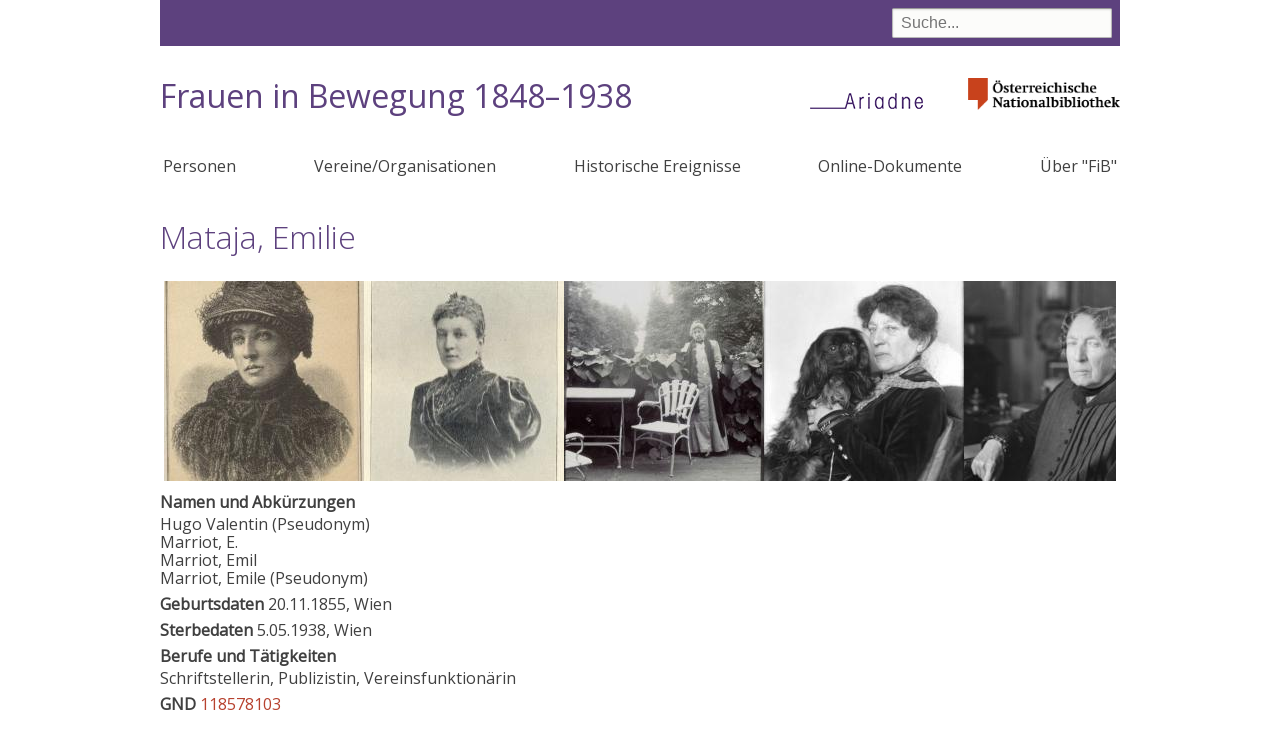

--- FILE ---
content_type: text/html; charset=UTF-8
request_url: https://fraueninbewegung.onb.ac.at/index.php/node/895
body_size: 68880
content:
<!DOCTYPE html>
<html lang="de" dir="ltr" prefix="content: http://purl.org/rss/1.0/modules/content/  dc: http://purl.org/dc/terms/  foaf: http://xmlns.com/foaf/0.1/  og: http://ogp.me/ns#  rdfs: http://www.w3.org/2000/01/rdf-schema#  schema: http://schema.org/  sioc: http://rdfs.org/sioc/ns#  sioct: http://rdfs.org/sioc/types#  skos: http://www.w3.org/2004/02/skos/core#  xsd: http://www.w3.org/2001/XMLSchema# ">
  <head>
    <meta charset="utf-8" />
<meta name="Generator" content="Drupal 9 (https://www.drupal.org)" />
<meta name="MobileOptimized" content="width" />
<meta name="HandheldFriendly" content="true" />
<meta name="viewport" content="width=device-width, initial-scale=1.0" />
<link rel="icon" href="/themes/custom/onb2019/favicon.ico" type="image/vnd.microsoft.icon" />
<link rel="canonical" href="https://fraueninbewegung.onb.ac.at/index.php/node/895" />
<link rel="shortlink" href="https://fraueninbewegung.onb.ac.at/index.php/node/895" />

    <title>Mataja, Emilie | Frauen in Bewegung 1848–1938</title>
    <link rel="stylesheet" media="all" href="/sites/default/files/css/css_7rmjr1no-_0Q7FPGzmYEeiF8Dwlz_-YmbTjqdtzlNfk.css" />
<link rel="stylesheet" media="all" href="/sites/default/files/css/css_lp0C3WNPGBE_irltCCas0uXktpitdW7dvLFj6RucXKc.css" />

    
  </head>
  <body class="path-node page-node-type-person">
        <a href="#main-content" class="visually-hidden focusable skip-link">
      Direkt zum Inhalt
    </a>
    
      <div class="dialog-off-canvas-main-canvas" data-off-canvas-main-canvas>
    



<div class="layout-container layout-no-sidebars">
  <div class="header-bg">
  <header role="banner">
      <div class="region region-header">
    <div class="views-exposed-form bef-exposed-form block block-views block-views-exposed-filter-blocksuche-page-1" data-bef-auto-submit-full-form="" data-bef-auto-submit="" data-bef-auto-submit-delay="500" data-drupal-selector="views-exposed-form-suche-page-1" id="block-suchfeld">
  
    
      <form action="/index.php/suche" method="get" id="views-exposed-form-suche-page-1" accept-charset="UTF-8">
  <div class="form--inline clearfix">
  <div class="js-form-item form-item js-form-type-textfield form-type-textfield js-form-item-suche form-item-suche">
      
        <input data-bef-auto-submit-exclude="" data-drupal-selector="edit-suche" type="text" id="edit-suche" name="suche" value="" size="30" maxlength="128" placeholder="Suche..." class="form-text" />

        </div>
<div data-drupal-selector="edit-actions" class="form-actions js-form-wrapper form-wrapper" id="edit-actions"><input data-bef-auto-submit-click="" class="js-hide button js-form-submit form-submit" data-drupal-selector="edit-submit-suche" type="submit" id="edit-submit-suche" value="Suche" />
</div>

</div>

</form>

  </div>
<div id="block-onb2019-branding" class="block block-system block-system-branding-block">
  
    
    <a class="onb" href="http://www.onb.ac.at/">
    <img alt="Österreichische Nationalbibliothek" src="/themes/custom/onb2019/images/ONB_Logo_rgb.png">
  </a>
  
    <h1 class="site-name">
      <a href="/" title="Startseite" rel="home">Frauen in Bewegung 1848–1938</a>
    </h1>
  
      <a href="https://www.onb.ac.at/forschung/ariadne-frauendokumentation" title="Ariadne - das frauen- und genderspezifische Wissensportal" class="site-logo">
      <img src="/themes/custom/onb2019/images/ariadne.png" />
    </a>
  
  </div>

  </div>

    
  </header>
  </div>
    <div class="region region-primary-menu">
    <nav role="navigation" aria-labelledby="block-onb2019-main-menu-menu" id="block-onb2019-main-menu" class="block block-menu navigation menu--main">
            
  <h2 class="visually-hidden" id="block-onb2019-main-menu-menu">Hauptnavigation</h2>
  

      <input class="trigger" type="checkbox" id="mainNavButton">
    <label for="mainNavButton" onclick>Menu</label>
  
    
              <ul class="menu">
                    <li class="menu-item">
        <a href="/personen" data-drupal-link-system-path="personen">Personen</a>
              </li>
                <li class="menu-item">
        <a href="/organisationen" data-drupal-link-system-path="organisationen">Vereine/Organisationen</a>
              </li>
                <li class="menu-item">
        <a href="/historische-ereignisse" data-drupal-link-system-path="historische-ereignisse">Historische Ereignisse</a>
              </li>
                <li class="menu-item">
        <a href="/dokumente" data-drupal-link-system-path="dokumente">Online-Dokumente</a>
              </li>
                <li class="menu-item">
        <a href="/node/21048" data-drupal-link-system-path="node/21048">Über &quot;FiB&quot;</a>
              </li>
        </ul>
  


  </nav>

  </div>


  

    <div class="region region-highlighted">
    <div data-drupal-messages-fallback class="hidden"></div>

  </div>


  

  <main role="main">
    <a id="main-content" tabindex="-1"></a>
    <div class="layout-content">
        <div class="region region-content">
    <div id="block-onb2019-page-title" class="block block-core block-page-title-block">
  
    
      
  <h1 class="page-title"><span class="field field--name-title field--type-string field--label-hidden">Mataja, Emilie</span>
</h1>


  </div>
<div id="block-onb2019-content" class="block block-system block-system-main-block">
  
    
      
<article data-history-node-id="895" role="article" about="/index.php/node/895" class="node node--type-person node--view-mode-full">

  <div class="node__content">
    <div class="views-element-container"><div class="view view-eva view-carousel view-id-carousel view-display-id-eva js-view-dom-id-cbd7f309e1c9afad5e0dc3ce22991d438cbc613b07cb09882eb7a3664a1b045c">
  
    

  
  

  
<div>
    
<div id="flexslider-1" class="flexslider optionset-carousel">
 
<ul class="slides">
    
<li>
    <div class="views-field views-field-field-bild"><div class="field-content">
<a data-colorbox-inline=".colorbox-bild-18428" data-colorbox-gallery="gallery-person" href="#">  <img loading="lazy" src="/sites/default/files/styles/box200/public/images/mataja1.jpg?itok=DNRTSwm2" width="200" height="200" alt="" typeof="Image" class="image-style-box200" />


</a>
</div></div><div class="views-field views-field-nothing"><span class="field-content hidden"><div class="colorbox-bild-18428" data-colorbox-gallery="gallery-person">  <img loading="lazy" src="/sites/default/files/styles/big/public/images/mataja1.jpg?itok=-5E0aVNm" width="500" height="649" alt="" typeof="Image" class="image-style-big" />


<br><div class="colorboxinfo"><p>Bildnis der Emilie Mataja in jüngeren Jahren, 
  
  
    ÖNB/Bildarchiv Pf 169:B (1)      
</p></div></div></span></div>
    </li>
<li>
    <div class="views-field views-field-field-bild"><div class="field-content">
<a data-colorbox-inline=".colorbox-bild-18429" data-colorbox-gallery="gallery-person" href="#">  <img loading="lazy" src="/sites/default/files/styles/box200/public/images/12823187-matajaemilie10.jpg?h=339bf7e9&amp;itok=eFwr8Zqx" width="200" height="200" alt="Emilie Mataja" typeof="Image" class="image-style-box200" />


</a>
</div></div><div class="views-field views-field-nothing"><span class="field-content hidden"><div class="colorbox-bild-18429" data-colorbox-gallery="gallery-person">  <img loading="lazy" src="/sites/default/files/styles/big/public/images/12823187-matajaemilie10.jpg?itok=E1RCUar0" width="200" height="319" alt="Emilie Mataja" typeof="Image" class="image-style-big" />


<br><div class="colorboxinfo"><p>Emilie Mataja, Meisternovellen deutscher Frauen, 
  
  
    ÖNB 1816038-B.Neu.1      
</p></div></div></span></div>
    </li>
<li>
    <div class="views-field views-field-field-bild"><div class="field-content">
<a data-colorbox-inline=".colorbox-bild-18432" data-colorbox-gallery="gallery-person" href="#">  <img loading="lazy" src="/sites/default/files/styles/box200/public/images/18493335-garten-mat.jpg?h=42a7f0e0&amp;itok=GKHFEQxS" width="200" height="200" alt="Emilie Mataja in ihrem Garten" typeof="Image" class="image-style-box200" />


</a>
</div></div><div class="views-field views-field-nothing"><span class="field-content hidden"><div class="colorbox-bild-18432" data-colorbox-gallery="gallery-person">  <img loading="lazy" src="/sites/default/files/styles/big/public/images/18493335-garten-mat.jpg?itok=ZMGE1gCb" width="400" height="622" alt="Emilie Mataja in ihrem Garten" typeof="Image" class="image-style-big" />


<br><div class="colorboxinfo"><p>Emilie Mataja in ihrem Garten, 
  
  
    ÖNB/Bildarchiv Pf 169 : C (5) ; Pf 169 : C (5 a)      
</p></div></div></span></div>
    </li>
<li>
    <div class="views-field views-field-field-bild"><div class="field-content">
<a data-colorbox-inline=".colorbox-bild-18435" data-colorbox-gallery="gallery-person" href="#">  <img loading="lazy" src="/sites/default/files/styles/box200/public/images/mataja-lat.jpg?itok=4mt82HgD" width="200" height="200" alt="" typeof="Image" class="image-style-box200" />


</a>
</div></div><div class="views-field views-field-nothing"><span class="field-content hidden"><div class="colorbox-bild-18435" data-colorbox-gallery="gallery-person">  <img loading="lazy" src="/sites/default/files/styles/big/public/images/mataja-lat.jpg?itok=bUoaTUqq" width="425" height="550" alt="" typeof="Image" class="image-style-big" />


<br><div class="colorboxinfo"><p>Emilie Mataja mit ihrem Hund (1913) (Karl Winkler), 
  
  
    ÖNB/Bildarchiv 295.289-D      
</p></div></div></span></div>
    </li>
<li>
    <div class="views-field views-field-field-bild"><div class="field-content">
<a data-colorbox-inline=".colorbox-bild-18436" data-colorbox-gallery="gallery-person" href="#">  <img loading="lazy" src="/sites/default/files/styles/box200/public/images/mataja2_0.jpg?h=a1e0beef&amp;itok=0gBZwOdr" width="200" height="200" alt="" typeof="Image" class="image-style-box200" />


</a>
</div></div><div class="views-field views-field-nothing"><span class="field-content hidden"><div class="colorbox-bild-18436" data-colorbox-gallery="gallery-person">  <img loading="lazy" src="/sites/default/files/styles/big/public/images/mataja2_0.jpg?itok=XLMUeFiQ" width="397" height="550" alt="" typeof="Image" class="image-style-big" />


<br><div class="colorboxinfo"><p>Emilie Mataja (1935), 
  
  
    ÖNB/Bildarchiv 200989-B      
</p></div></div></span></div>
    </li>
</ul>
</div>

</div>

  
  

  
  

  
  </div>
</div>

  <div class="field field--name-field-verweise field--type-entity-reference field--label-above">
    <div class="field__label">Namen und Abkürzungen</div>
          <div class="field__items">
              <div class="field__item">

<article data-history-node-id="15344" role="article" about="/index.php/node/15344" class="node node--type-verweis node--view-mode-teaser">

<span class="field field--name-title field--type-string field--label-hidden">Hugo Valentin</span>
 (Pseudonym)

</article>
</div>
          <div class="field__item">

<article data-history-node-id="15345" role="article" about="/index.php/node/15345" class="node node--type-verweis node--view-mode-teaser">

<span class="field field--name-title field--type-string field--label-hidden">Marriot, E.</span>


</article>
</div>
          <div class="field__item">

<article data-history-node-id="15343" role="article" about="/index.php/node/15343" class="node node--type-verweis node--view-mode-teaser">

<span class="field field--name-title field--type-string field--label-hidden">Marriot, Emil</span>


</article>
</div>
          <div class="field__item">

<article data-history-node-id="15346" role="article" about="/index.php/node/15346" class="node node--type-verweis node--view-mode-teaser">

<span class="field field--name-title field--type-string field--label-hidden">Marriot, Emile</span>
 (Pseudonym)

</article>
</div>
              </div>
      </div>

  <div class="field field--name-field-geburt field--type-entity-reference-revisions field--label-above">
    <div class="field__label">Geburtsdaten</div>
          <div class="field__items">
              <div>20.11.1855, Wien</div>
              </div>
      </div>

  <div class="field field--name-field-tod field--type-entity-reference-revisions field--label-above">
    <div class="field__label">Sterbedaten</div>
          <div class="field__items">
              <div>5.05.1938, Wien</div>
              </div>
      </div>

  <div class="field field--name-field-beruf-funktion field--type-string field--label-above">
    <div class="field__label">Berufe und Tätigkeiten</div>
              <div class="field__item">Schriftstellerin, Publizistin, Vereinsfunktionärin</div>
          </div>

  <div class="field field--name-field-gnd field--type-string field--label-above">
    <div class="field__label">GND</div>
              <div class="field__item"><a href="https://explore.gnd.network/gnd/118578103" target="_blank" rel="noopener noreferrer" class="gnd-link">118578103</a></div>
          </div>
<div class="ui-accordion vernetzungsheader"><h3 class="ui-accordion-header ui-state-default ui-accordion-icons"><span class="ui-accordion-header-icon ui-icon ui-icon-triangle-1-e"></span> <a href="#">Vernetzung von <span class="field field--name-title field--type-string field--label-hidden">Mataja, Emilie</span>
</a></h3></div><div class="forcegraph" data-actor-id="895"><a id="vernetzung"></a></div>
<div  class="effect-none field-group-accordion-wrapper">

<h3  class="field-group-format-toggler accordion-item">
  <a href="#">Funktionen und Mitgliedschaften</a>
</h3>
<div  class="field-group-format-wrapper">
    
      <div class="field field--name-field-funktion field--type-entity-reference-revisions field--label-hidden field__items">
              <div><span class=''><a href="/index.php/node/191" hreflang="de">Verein der Schriftstellerinnen und Künstlerinnen, Wien</a>: Ausschussmitglied, Vizepräsidentin</span></div>
          </div>
  
</div>

<h3  class="field-group-format-toggler accordion-item">
  <a href="#">Biografie</a>
</h3>
<div  class="field-group-format-wrapper">
    
            <div class="clearfix text-formatted field field--name-body field--type-text-with-summary field--label-hidden field__item"><p>Emilie Mataja wird in eine Kaufmannsfamilie hineingeboren. Schon früh widersetzt sie sich der ihr zugedachten traditionellen Frauenrolle und betreibt mit viel Ehrgeiz eine schriftstellerische Laufbahn. Dennoch „versteckt“ sie sich hinter einem männlichen Pseudonym: Emil Marriot – wohl, um am Literaturmarkt leichter zu reüssieren. Sie sucht Kontakt zu geistigen Förderern und beginnt einen intensiven Lehrer-Schülerin-Briefwechsel mit dem von ihr verehrten <a href="http://de.wikipedia.org/wiki/Leopold_von_Sacher-Masoch">Leopold von Sacher-Masoch</a>.</p>

<p>Ihr erster größerer Roman wird ein Misserfolg: „Egon Talmors“ kommt 1880 in wenigen Exemplaren heraus und findet in der Presse kaum Beachtung. Allerdings gelingt es ihr, durch diese Erstveröffentlichung Kontakte zum Feuilleton zu knüpfen und eine ständige Mitarbeiterin der „Wiener Allgemeinen Zeitung“ zu werden – ein Arbeitsverhältnis, das fast drei Jahrzehnte dauern wird. „Die Familie Hartenberg“ erscheint in den 1880er Jahren in Fortsetzungen in dieser Zeitung und ist so erfolgreich, dass der Roman auch in Buchform erscheinen kann. Mataja schreibt in der Folge viele publikumswirksame Romane und Novellen, in denen es in realistischem Stil um die Frauenfrage, die Ehe und die bürgerliche Moral geht.</p>

<p>Sie tritt in ihren Schriften für mehr Frauenbildung ein und schreibt in Frauenzeitschriften, wie "Der Lehrereinnen-Wart" und "Österreichische Frauen-Zeitung". Außerdem ist sie zwischen 1891 und 1900 im <a href="/node/191">Verein der Schriftstellerinnen und Künstlerinnen</a> aktiv, fünf Jahre davon als Vizepräsidentin.</p>

<p>Emilie Mataja ist die Schwester des österreichischen Volkswirtschaftlers und Sozialpolitikers <a href="http://de.wikipedia.org/wiki/Viktor_Mataja">Viktor Mataja</a> und Halbschwester des österreichischen Außenministers zwischen 1924 und 1926 <a href="https://www.parlament.gv.at/WWER/PAD_01086/">Heinrich Mataja</a>. Eine enge Freundschaft verbindet sie mit der Schriftstellerin <a href="/node/949">Helene Migerka</a>.</p>

<p>Nach dem Ersten Weltkrieg gerät Mataja zunehmend in Vergessenheit.</p></div>
      
            <div class="clearfix text-formatted field field--name-field-biographie-quelle field--type-text-long field--label-hidden field__item"><p>verwendete Literatur und Quellen:</p><p>Hofmann-Weinberger, Bittermann-Wille: Erotik - theoretischer Diskurs und literarische Chiffren in der Frauenliteratur des Fin-de-siècle. - In: Der verbotene Blick, 146-180<br />
Österreichisches biografisches Lexikon</p></div>
      
            <div class="field field--name-field-biographie-autorin field--type-string field--label-hidden field__item">verfasst von: Helga Hofmann-Weinberger</div>
      
</div>

<h3  class="field-group-format-toggler accordion-item">
  <a href="#">Lexikoneinträge</a>
</h3>
<div  class="field-group-format-wrapper">
    
      <div class="field field--name-field-texte field--type-entity-reference-revisions field--label-hidden field__items">
              <div class="field__item">
  <div class="paragraph paragraph--type--text paragraph--view-mode--default">
  
    <h4 class="texttyp-2">
Friedrichs: Die deutschsprachigen Schriftstellerinnen des 18. und 19. Jahrhunderts</h4>

            <div class="clearfix text-formatted field field--name-field-text field--type-text-long field--label-hidden field__item"><p>MATAJA, Emilie (Pseud.: Emil Marriot)<br />
geb. 20.11.1855 (nicht 1853) in Wien. A.<br />
gest. 5.5.1938 in Wien<br />
Vater Kaufmann Anton Peter Mataja (1827 - 1886)</p></div>
      

        
    
    
        
        
    
      </div>
</div>
              <div class="field__item">
  <div class="paragraph paragraph--type--text paragraph--view-mode--default">
  
    <h4 class="texttyp-2">
Österreichisches biographisches Lexikon</h4>

            <div class="clearfix text-formatted field field--name-field-text field--type-text-long field--label-hidden field__item"><p>Mataja, Emilie, Ps. Emil Marriot, Schriftstellerin. * Wien, 20. 11. 1855; † Wien, 5. 5. 1938. Tochter eines Kaufmannes, Schwester der beiden Folgenden; erhielt neben der Schule Sprach- und Literaturunterricht. 1871 erschien ihre erste Arbeit in einer Wr. Tagesztg. 1872 wurde sie durch Sacher-Masochs Schriften entscheidend beeindruckt. Sie nahm einen bis 1875 dauernden Briefwechsel mit ihm auf, der sie allerdings in ihrer Themenwahl nicht beeinflußte. 1874 verlobte sie sich für kurze Zeit mit Franzos (s. d.). Nach Veröff. ihres ersten Romans (1880) lobte Heyse ihr Talent, kritisierte jedoch ihre Unreife und die Wahl patholog. Stoffe. Ihr nächster Roman brachte den ersten größeren Bucherfolg. Im selben Jahr begann M. die Mitarbeit bei der „Wiener Allgemeinen Zeitung“, der sie als Feuilletonistin 30 Jahre hindurch Beitrr. lieferte. Ein Aufenthalt in St. Johann in Tirol regte sie zur Themenwahl aus dem Priestermilieu an. Ab 1882 verbrachte M. die Wintermonate in Berlin, wo sie Gedankenaustausch mit Harden, J. Wolff und Lindau pflegte. Von nur vorübergehender Wirkung war M.s Annäherung an kath. Kreise (R. v. Kralik, s. d., sowie an kath. Bll.), denen die freie Religiosität M.s nicht entsprechen konnte. 1891 trat sie in die „Iduna“ ein und gleichzeitig in freundschaftliche Beziehung zu Lemmermayer (s. d.), der sie mit dem anthroposoph. Kreis um Steiner bekannt machte. Während des Ersten Weltkriegs war M. caritativ tätig. Die in den Nachkriegsjahren allg. Abkehr von der naturalist. Darstellung ließ sie am weiteren Erfolg ihrer schriftsteller. Arbeit zweifeln. Sie beendete diese lange vor ihrem Tode und starb gänzlich vereinsamt. Mit einer bestimmten Tendenz zum Gewöhnlichen wertete M. bewußt Ideale ab. Zugleich ließ sie ihr an Schopenhauer geschulter Hang zu pessimist. Sicht Gutes verkennen, weil sie anders gerichtete Ansprüche nicht erfüllt sah. M. besaß ursprüngliches Erzähltalent und vereinte in sich die Doppelbegabung zu lebendiger Handlungsführung und reflexivem Denken. Ihre eth. Ansprüche an den Menschen und die Kunst ihrer Charakterzeichnung waren die Hauptgründe ihrer Geltung im Literaturbereich und bei einem breiten Leserpublikum.</p></div>
      

        
    
    
        
        
    
      </div>
</div>
              <div class="field__item">
  <div class="paragraph paragraph--type--text paragraph--view-mode--default">
  
    <h4 class="texttyp-2">
Deutsch-österreichisches Künstler- und Schriftstellerlexikon</h4>

            <div class="clearfix text-formatted field field--name-field-text field--type-text-long field--label-hidden field__item"><p>MATAJA Emilie (Pseud. Emil Marriot), II. Schüttelstrasse 31, geb. Wien, 20. Nov. 1855, verfasste die Romane: "Egon Talmors", "Die Familie Hartenberg", "Der geistliche Tod", "Mit der Tonsur", "Askese", "Hochwürden mein Sohn", "Unser Anton", "Die Unzufriedenen", "Moderne Menschen", "Caritas", "Seine Gottheit", "Junge Ehe", "Auferstehung", ferner viele Novellen, den Thierschutz fördernde Jugendschriften und zahlreiche Feuilletons, insbesondere für das "Neue Wiener Tagblatt".</p></div>
      

        
    
    
        
        
    
      </div>
</div>
              <div class="field__item">
  <div class="paragraph paragraph--type--text paragraph--view-mode--default">
  
    <h4 class="texttyp-2">
Das Jahrbuch der Wiener Gesellschaft</h4>

            <div class="clearfix text-formatted field field--name-field-text field--type-text-long field--label-hidden field__item"><p>Mataja, Emilie, Schriftstellerin, ist als Verfasserin zahlreicher vielgelesener Romane unter dem Pseudonym Emil Marriot bekannt. Sie wurde am 20. November 1855 in Wien geboren und schrieb schon mit zwölf Jahren ihr erstes Gedicht. Ihre literarischen Versuche wurden durch die Schriftsteller Sacher-Masoch, Karl Emil Franzos und Paul Heyse ermutigt, in denen sie Freunde und Förderer ihrer jungen Muse fand. Mit 24 Jahren schrieb E. M. einen Roman "Die Familie Hartenberg", der sie einer größeren Öffentlichkeit bekannt machte. Literarische Geltung eroberte sie sich aber erst mit dem Roman "Der geistliche Tod", der neben ihren Romanen "Seine Gottheit" und "Menschlichkeit" wohl zu ihren besten Werken zählt. Los und Leid der Tiere haben die Schriftstellerin stets beschäftigt und in ihrem Roman "Caritas" und in ihren "Tiergeschichten" wächst Liebe zur Tierwelt zu dichterischer Gestaltung empor. Von ihren weiteren Büchern seien hier noch "Auferstehung", "Der abgesetzte Mann", "Die Unzufriedenen", "Junge Ehe", "Anständige Frauen", "Heinz Henning", "Novellen" und "Sterne" erwähnt. - E. M. ist die Schwester der ehemaligen Minister Dr. Viktor und Dr. Heinrich Mataja und ist unverheiratet. Die Republik ehrte die kluge und feinsinnige Frau vor kurzem durch Verleihung des silbernen Ehrenzeichens. - Wohnung: III., Arenbergg. 1. - Tel. R-24-8-23.</p></div>
      

        
    
    
        
        
    
      </div>
</div>
              <div class="field__item">
  <div class="paragraph paragraph--type--text paragraph--view-mode--default">
  
    <h4 class="texttyp-2">
Das geistige Wien</h4>

            <div class="clearfix text-formatted field field--name-field-text field--type-text-long field--label-hidden field__item"><p>Mataja, Emilie (Pseudonym Emil Marriot), Schriftstellerin, geb. in Wien am 20. November 1855, befasste sich frühzeitig mit der Literatur und trat bereits 1880 mit dem Roman "Egon Talmors" in die Öffentlichkeit. Diesem folgten im Verlage von Freund &amp; Jeckel, Berlin: "Die Familie Hartenberg" (Roman, 1883), "Der geistliche Tod" (Roman, 1884), geistliche Novellen: "Mit der Tonsur" und "Neue Novellen" (1887, 2 Bde. I. Bd.: "Askese", "Hochwürden mein Sohn" und "Unser Anton"; II. Bd.: "Anathema" und "Johannes"), und 1888 "Die Unzufriedenen" (Roman). Ihre Erzählungen schildern fast durchgehends den Wiener Mittelstand und rühmt die Kritik das ungewöhnliche Talent, mit welchem M. die Wirklichkeit zu schildern versteht. M. ist Mitarbeiterin der "Presse", "Deutsche Zeitung", "Neues Wiener Tagblatt", "Wiener Mode", der "Leipziger Illustrierten Zeitung", Schorer''s Familienblatt". III. Bechardgasse 22.</p></div>
      

        
    
    
        
        
    
      </div>
</div>
              <div class="field__item">
  <div class="paragraph paragraph--type--text paragraph--view-mode--default">
  
    <h4 class="texttyp-2">
Lexikon deutscher Frauen der Feder</h4>

            <div class="clearfix text-formatted field field--name-field-text field--type-text-long field--label-hidden field__item"><p>Mataja, Frl. Emilie, Ps. Emil Marriot, Wien II, Schüttelstrasse 31, wurde zu Wien am 20. November 1855 als die Tochter eines Kaufmanns geboren. Schon als 12jähriges Mädchen schrieb sie Gedichte und Tragödien. Sie hat sich frühzeitig philosophischer Lektüre, insbesondere Schopenhauer hingegeben, dessen pessimistische Weltanschauung bedeutenden Einfluss auf ihre schriftstellerischen Arbeiten ausübte.</p></div>
      

        
    
    
        
        
    
      </div>
</div>
              <div class="field__item">
  <div class="paragraph paragraph--type--text paragraph--view-mode--default">
  
    <h4 class="texttyp-2">
Gürtler, Schmid-Bortenschlager: Eigensinn und Widerstand</h4>

            <div class="clearfix text-formatted field field--name-field-text field--type-text-long field--label-hidden field__item"><p>Emil Marriot, Pseudonym für Emilie Mataja, weiteres Pseudonym: Hugo Valentin, geboren 1855, gestorben 1938 in Wien, kaufmännische Ausbildung, arbeitete kurz im Geschäft des Vaters, schrieb seit ihrer Kindheit als Auflehnung gegen die weibliche Rolle; 1875 begann sie eine Korrespondenz mit Leopold von Sacher-Masoch, weitere Briefkontakte mit Emil Franzos und Paul Heyse; ab 1880 regelmäßige Mitarbeit im Feuilleton der "Wiener Allgemeinen Zeitung"; 1883 erster großer Erfolg mit "Familie Hartenberg"; Reisen nach Berlin, wo sie in Naturalisten-Kreisen verkehrte, publizierte Romane und zahlreiche Beiträge in Zeitungen.</p></div>
      

        
    
    
        
        
    
      </div>
</div>
              <div class="field__item">
  <div class="paragraph paragraph--type--text paragraph--view-mode--default">
  
    <h4 class="texttyp-2">
Lexikon der Frau</h4>

            <div class="clearfix text-formatted field field--name-field-text field--type-text-long field--label-hidden field__item"><p>Marriot, Emil, Pseud. für Emilie Mataja, österr. Schriftst., *Wien 20.11.1855, +ebda 5.5.1938. Verfasste schon als 12jähriges Mädchen Gedichte u. Tragödien. Die frühzeitige Beschäftigung mit Schopenhauer brachte sie zu einer pessimistischen Weltanschauung. Behandelte in Romanen u. Novellen mit grossem Realismus Fragen der bürgerl. Moral, der Religion, des Liebeslebens u. der Ehe u. trat darin für die Rechte der Frau ein.</p></div>
      

        
    
    
        
        
    
      </div>
</div>
          </div>
  
</div>

<h3  class="field-group-format-toggler accordion-item">
  <a href="#">Ausgewählte Publikationen</a>
</h3>
<div  class="field-group-format-wrapper">
    
      <div class="field field--name-field-publikationen field--type-entity-reference-revisions field--label-hidden field__items">
              <div class="field__item">

  <div class="paragraph paragraph--type--publikation paragraph--view-mode--default">
  
        
              Marriot, Emil:                       <a href="/index.php/node/13801" hreflang="de">Anständige Frauen : Roman</a>          
                             - Berlin: Grote, 1906
        
    
    
    <div class="standort">
    <a href="https://onb.digital/result/13221D74" target="_blank">Online Zugriff</a> / 
     
    <a title="Österreichische Nationalbibliothek">ÖNB</a> 448356-B.Neu
    </div>
    
    
      </div>
</div>
              <div class="field__item">

  <div class="paragraph paragraph--type--publikation paragraph--view-mode--default">
  
        
              Marriot, Emil:                       <a href="/index.php/node/9679" hreflang="de">Der abgesetzte Mann : Roman aus der Zeit vor dem Kriege</a>          
                             - Berlin: Grote, 1916
        
    
    
    <div class="standort">
    <a href="http://www.literature.at/viewer.alo?viewmode=overview&amp;objid=21742&amp;page=" target="_blank">Online Zugriff</a> / 
     
    <a title="Österreichische Nationalbibliothek">ÖNB</a> 1710710-B.Neu
    </div>
    
    
      </div>
</div>
              <div class="field__item">

  <div class="paragraph paragraph--type--publikation paragraph--view-mode--default">
  
        
              Marriot, Emil:                       <a href="/index.php/node/9678" hreflang="de">Der geistliche Tod : Roman</a>          
                             - Berlin: Freund &amp; Jackel, 1899
        
    
    
    <div class="standort">
    <a href="http://www.literature.at/viewer.alo?objid=21719&amp;page=1&amp;viewmode=fullscreen" target="_blank">Online Zugriff</a> / 
     
    <a title="Österreichische Nationalbibliothek">ÖNB</a> 407895-B.Neu
    </div>
    
    
      </div>
</div>
              <div class="field__item">

  <div class="paragraph paragraph--type--publikation paragraph--view-mode--default">
  
        
              Marriot, Emil:                       <a href="/index.php/node/13793" hreflang="de">Der Heiratsmarkt : Sittenbild in 3 Akten</a>          
                             - Berlin: Entsch, 1895
        
    
    
    <div class="standort">
     
    <a title="Theatermuseum / Bibliothek">THE</a> 819880-B.The
    </div>
    
    
      </div>
</div>
              <div class="field__item">

  <div class="paragraph paragraph--type--publikation paragraph--view-mode--default">
  
        
              Marriot, Emil:                 Die beste Schülerin     
                 - In: <a href="/index.php/node/4581" hreflang="de">Österreichische Frauen-Zeitung</a>, Jg. 1 (1917), Nr. 1, 8-10    
    
    
    <div class="standort">
    <a href="http://www.literature.at/viewer.alo?objid=18931&amp;viewmode=fullscreen&amp;scale=3.33&amp;rotate=&amp;page=10" target="_blank">Online Zugriff</a> / 
     
    <a title="Österreichische Nationalbibliothek">ÖNB</a> 530266-C.Neu
    </div>
    
    
      </div>
</div>
              <div class="field__item">

  <div class="paragraph paragraph--type--publikation paragraph--view-mode--default">
  
        
              Marriot, Emil:                       <a href="/index.php/node/13789" hreflang="de">Die Unzufriedenen : Roman aus den bürgerlichen Kreisen</a>          
                             - Berlin: Freund &amp; Jeckel, 1888
        
    
    
    <div class="standort">
     
    <a title="Österreichische Nationalbibliothek">ÖNB</a> 429746-B.Neu
    </div>
    
    
      </div>
</div>
              <div class="field__item">

  <div class="paragraph paragraph--type--publikation paragraph--view-mode--default">
  
        
              Marriot, Emile:                       <a href="/index.php/node/13783" hreflang="de">Duchovni smrt : roman. (Der geistliche Tod : Roman)</a>          
                             - Prag: Hynek [u.a.], 1918 [u.a.]
        
    
    
    <div class="standort">
     
    <a title="Österreichische Nationalbibliothek">ÖNB</a> 528287-B.Neu
    </div>
    
    
      </div>
</div>
              <div class="field__item">

  <div class="paragraph paragraph--type--publikation paragraph--view-mode--default">
  
        
              Marriot, Emil:                       <a href="/index.php/node/13795" hreflang="de">Grete&#039;s Glück : Schauspiel in 3 Akten</a>          
                             - Berlin: Freund &amp; Jackel, 1897
        
    
    
    <div class="standort">
     
    <a title="Theatermuseum / Bibliothek">THE</a> 842204-A.The
    </div>
    
    
      </div>
</div>
              <div class="field__item">

  <div class="paragraph paragraph--type--publikation paragraph--view-mode--default">
  
        
              Marriot, Emil:                       <a href="/index.php/node/13802" hreflang="de">Heinz Henning : Roman</a>          
                             - Berlin: Grote, 1911
        
    
    
    <div class="standort">
     
    <a title="Österreichische Nationalbibliothek">ÖNB</a> 482637-B.Neu
    </div>
    
    
      </div>
</div>
              <div class="field__item">

  <div class="paragraph paragraph--type--publikation paragraph--view-mode--default">
  
        
              Marriot, Emil:                       <a href="/index.php/node/13796" hreflang="de">Junge Ehe : Roman</a>          
                             - Berlin: Freund &amp; Jackel [u.a.], 1897 [u.a.]
        
    
    
    <div class="standort">
     
    <a title="Österreichische Nationalbibliothek">ÖNB</a> 405419-B.Neu
    </div>
    
    
      </div>
</div>
              <div class="field__item">

  <div class="paragraph paragraph--type--publikation paragraph--view-mode--default">
  
        
              Marriot, Emil:                       <a href="/index.php/node/13800" hreflang="de">Menschlichkeit : Roman</a>          
                             - Berlin: Grote, 1902
        
    
    
    <div class="standort">
     
    <a title="Österreichische Nationalbibliothek">ÖNB</a> 434003-B.Neu
    </div>
    
    
      </div>
</div>
              <div class="field__item">

  <div class="paragraph paragraph--type--publikation paragraph--view-mode--default">
  
        
              Marriot, Emil:                       <a href="/index.php/node/13786" hreflang="de">Mlade manzelstvi. (Junge Ehe)</a>          
                             - Prag: Hynek, o. J.
        
    
    
    <div class="standort">
     
    <a title="Österreichische Nationalbibliothek">ÖNB</a> 528288-B.Neu
    </div>
    
    
      </div>
</div>
              <div class="field__item">

  <div class="paragraph paragraph--type--publikation paragraph--view-mode--default">
  
        
              Marriot, Emil:                       <a href="/index.php/node/13791" hreflang="de">Moderne Menschen : Roman</a>          
                             - Berlin: Freund &amp; Jackel, 1893
        
    
    
    <div class="standort">
    <a href="http://data.onb.ac.at/dtl/2869672" target="_blank">Online Zugriff</a> / 
     
    <a title="Österreichische Nationalbibliothek">ÖNB</a> 417897-B.Neu
    </div>
    
    
      </div>
</div>
              <div class="field__item">

  <div class="paragraph paragraph--type--publikation paragraph--view-mode--default">
  
        
              Marriot, Emil:                       <a href="/index.php/node/13787" hreflang="de">Nespokojenci. (Die Unzufriedenen)</a>          
                             - Prag: Hynek, o. J.
        
    
    
    <div class="standort">
     
    <a title="Österreichische Nationalbibliothek">ÖNB</a> 528289-B.Neu
    </div>
    
    
      </div>
</div>
              <div class="field__item">

  <div class="paragraph paragraph--type--publikation paragraph--view-mode--default">
  
        
              Marriot, Emil:                 Pariser Momentaufnahmen     
                 - In: <a href="/index.php/node/4666" hreflang="de">Der Lehrerinnen-Wart</a>, Jg. 13 (1901), Nr. 2, 9-12    
    
    
    <div class="standort">
    <a href="http://anno.onb.ac.at/cgi-content/anno?aid=flb&amp;datum=19010201&amp;seite=9&amp;zoom=33" target="_blank">Online Zugriff</a> / 
     
    <a title="Österreichische Nationalbibliothek">ÖNB</a> 90785-C.Neu
    </div>
    
    
      </div>
</div>
              <div class="field__item">

  <div class="paragraph paragraph--type--publikation paragraph--view-mode--default">
  
        
              Marriot, Emil:                       <a href="/index.php/node/13799" hreflang="de">Schlimme Ehen : Novellen</a>          
                             - Berlin: Grote, 1901
        
    
    
    <div class="standort">
     
    <a title="Österreichische Nationalbibliothek">ÖNB</a> 435052-B.Neu
    </div>
    
    
      </div>
</div>
              <div class="field__item">

  <div class="paragraph paragraph--type--publikation paragraph--view-mode--default">
  
        
              Marriot, E.:                       <a href="/index.php/node/21515" hreflang="de">Sterne ... Drei Erzählungen</a>          
                             - Berlin: G. Grote&#039;sche Verlagsbuchhandlung, 1908
        
    
    
    <div class="standort">
     
    <a title="Österreichische Nationalbibliothek">ÖNB</a> 2222126-B.Neu
    </div>
    
    
      </div>
</div>
              <div class="field__item">

  <div class="paragraph paragraph--type--publikation paragraph--view-mode--default">
  
        
              Marriot, E.:                 Todesangst     
                 - In: <a href="/index.php/node/4666" hreflang="de">Der Lehrerinnen-Wart</a>, Jg. 13 (1901), Nr. 12, 5-9    
    
    
    <div class="standort">
    <a href="http://anno.onb.ac.at/cgi-content/anno?aid=flb&amp;datum=19011201&amp;seite=5&amp;zoom=33" target="_blank">Online Zugriff</a> / 
     
    <a title="Österreichische Nationalbibliothek">ÖNB</a> 90785-C.Neu
    </div>
    
    
      </div>
</div>
              <div class="field__item">

  <div class="paragraph paragraph--type--publikation paragraph--view-mode--default">
  
        
              Mataja, Emilie:                        <a href="/index.php/node/13797" hreflang="de">Auferstehung : Roman</a>          
                             - Berlin: Freund &amp; Jackel, 1898
        
    
    
    <div class="standort">
     
    <a title="Österreichische Nationalbibliothek">ÖNB</a> 95536-B.Neu
    </div>
    
    
      </div>
</div>
              <div class="field__item">

  <div class="paragraph paragraph--type--publikation paragraph--view-mode--default">
  
        
              Mataja, Emilie:                        <a href="/index.php/node/14664" hreflang="de">Caritas : Roman</a>          
                             - Berlin: Grote&#039;sche Verlagsbuchhandlung, 1919
        
    
    
    <div class="standort">
     
    <a title="Österreichische Nationalbibliothek">ÖNB</a> 2098307-B.Neu
    </div>
    
    
      </div>
</div>
              <div class="field__item">

  <div class="paragraph paragraph--type--publikation paragraph--view-mode--default">
  
        
              Mataja, Emilie:                        <a href="/index.php/node/13788" hreflang="de">Der geistliche Tod : Erzählung aus dem katholischen Priesterstande</a>          
                             - Berlin, 1884
        
    
    
    <div class="standort">
     
    <a title="Österreichische Nationalbibliothek">ÖNB</a> 48613-B.Neu.9
    </div>
    
    
      </div>
</div>
              <div class="field__item">

  <div class="paragraph paragraph--type--publikation paragraph--view-mode--default">
  
        
              Mataja, Emilie:                  Der heilige Beppo     
                 - In: <a href="/index.php/node/5075" hreflang="de">Die Zukunft</a>, Nr. 90, 1915    
    
    
    <div class="standort">
     
    <a title="Österreichische Nationalbibliothek">ÖNB</a> 403695-B.Neu-Per
    </div>
    
    
      </div>
</div>
              <div class="field__item">

  <div class="paragraph paragraph--type--publikation paragraph--view-mode--default">
  
        
              Mataja, Emilie:                        <a href="/index.php/node/13785" hreflang="de">Der heilige Dräusus : Novelle</a>          
                             - o. O., o. J.
        
    
    
    <div class="standort">
     
    <a title="Österreichische Nationalbibliothek">ÖNB</a> 147520-B.Neu.1
    </div>
    
    
      </div>
</div>
              <div class="field__item">

  <div class="paragraph paragraph--type--publikation paragraph--view-mode--default">
  
        
              Mataja, Emilie:                        <a href="/index.php/node/13792" hreflang="de">Die Familie Hartenberg : Roman</a>          
                             - Berlin: Freund &amp; Jackel, 1895
        
    
    
    <div class="standort">
     
    <a title="Österreichische Nationalbibliothek">ÖNB</a> 405420-B.Neu
    </div>
    
    
      </div>
</div>
              <div class="field__item">

  <div class="paragraph paragraph--type--publikation paragraph--view-mode--default">
  
        
              Mataja, Emilie:                  Die Flucht     
                 - In: <a href="/index.php/node/5075" hreflang="de">Die Zukunft</a>, Jg. 28 (1920), Nr. 22    
    
    
    <div class="standort">
     
    <a title="Österreichische Nationalbibliothek">ÖNB</a> 403695-B.Neu-Per
    </div>
    
    
      </div>
</div>
              <div class="field__item">

  <div class="paragraph paragraph--type--publikation paragraph--view-mode--default">
  
        
              Mataja, Emilie:                        <a href="/index.php/node/13798" hreflang="de">Die Starken und die Schwachen</a>          
                             - Berlin: Freund &amp; Jackel, 1899
        
    
    
    <div class="standort">
     
    <a title="Österreichische Nationalbibliothek">ÖNB</a> 407894-B.Neu
    </div>
    
    
      </div>
</div>
              <div class="field__item">

  <div class="paragraph paragraph--type--publikation paragraph--view-mode--default">
  
        
              Mataja, Emilie:                        <a href="/index.php/node/13784" hreflang="de">Fanny : Alltagsgeschichte</a>          
                             - Wien, o. J.
        
    
    
    <div class="standort">
     
    <a title="Österreichische Nationalbibliothek">ÖNB</a> 86643-A.Neu.24
    </div>
    
    
      </div>
</div>
              <div class="field__item">

  <div class="paragraph paragraph--type--publikation paragraph--view-mode--default">
  
        
              Mataja, Emilie:                  Meine Freundin Helene Migerka     
                 - In: <a href="/index.php/node/4576" hreflang="de">Neues Wiener Journal</a>, 31. März 1928, 6    
    
    
    <div class="standort">
    <a href="https://anno.onb.ac.at/cgi-content/anno?aid=nwj&amp;datum=19280331&amp;seite=6" target="_blank">Online Zugriff</a> / 
     
    <a title="Österreichische Nationalbibliothek">ÖNB</a> 394199-D.Neu-Per
    </div>
    
    
      </div>
</div>
              <div class="field__item">

  <div class="paragraph paragraph--type--publikation paragraph--view-mode--default">
  
        
              Mataja, Emilie:                        <a href="/index.php/node/13790" hreflang="de">Novellen</a>          
                             - Berlin: Freund &amp; Jackel, 1890
        
    
    
    <div class="standort">
     
    <a title="Österreichische Nationalbibliothek">ÖNB</a> 95532-B.Neu
    </div>
    
    
      </div>
</div>
              <div class="field__item">

  <div class="paragraph paragraph--type--publikation paragraph--view-mode--default">
  
        
              Mataja, Emilie:                        <a href="/index.php/node/13794" hreflang="de">Seine Gottheit : Roman</a>          
                             - Berlin: Freund &amp; Jackel, 1896
        
    
    
    <div class="standort">
     
    <a title="Österreichische Nationalbibliothek">ÖNB</a> 406091-B.Neu
    </div>
    
    
      </div>
</div>
              <div class="field__item">

  <div class="paragraph paragraph--type--publikation paragraph--view-mode--default">
  
        
              Mataja, Emilie:                        <a href="/index.php/node/14839" hreflang="de">Thiergeschichten</a>          
                             - Berlin: Verlag von Freund &amp;Jeckel, 1899
        
    
    
    <div class="standort">
     
    <a title="Österreichische Nationalbibliothek">ÖNB</a> 2098305-B.Neu
    </div>
    
    
      </div>
</div>
          </div>
  
</div>

<h3  class="field-group-format-toggler accordion-item">
  <a href="#">Quellen und Sekundärliteratur</a>
</h3>
<div  class="field-group-format-wrapper">
    
      <div class="field field--name-field-quellen field--type-entity-reference field--label-hidden field__items">
              <div class="field__item">

<article data-history-node-id="7781" role="article" about="/index.php/node/7781" class="node node--type-publikation node--view-mode-teaser">
            
                    Byrnes, John: 
     
    <span class="field field--name-title field--type-string field--label-hidden">An introduction to Emil Marriot</span>
                 - In: <a href="/index.php/node/4671" hreflang="de">Modern Austrian Literature</a>, Jg. 12 (1979), Nr. 3-4, 45-57    
    <div class="standort">
    <a href="http://web.b.ebscohost.com.63727.han.onb.ac.at/ehost/detail/detail?sid=e239ba2d-4878-438a-ba96-0c4855b17878%40sessionmgr105&amp;vid=0&amp;hid=124&amp;bdata=JnNpdGU9ZWhvc3QtbGl2ZQ%3d%3d#AN=19049964&amp;db=aph" target="_blank">Online Zugriff</a> / 
     
    <a title="Österreichische Nationalbibliothek">ÖNB</a> 1059574-B.Neu-Per
    </div>


</article>
</div>
              <div class="field__item">

<article data-history-node-id="7780" role="article" about="/index.php/node/7780" class="node node--type-publikation node--view-mode-teaser">
            
                    Byrnes, John: 
     
    <span class="field field--name-title field--type-string field--label-hidden">Emil Marriot bibliography</span>
                 - In: <a href="/index.php/node/4671" hreflang="de">Modern Austrian Literature</a>, Jg. 12 (1979), Nr. 3-4, 59-76    
    <div class="standort">
    <a href="http://web.b.ebscohost.com.63727.han.onb.ac.at/ehost/detail/detail?sid=76b903de-7cf5-4c06-9c64-5e157a746139%40sessionmgr101&amp;vid=0&amp;hid=124&amp;bdata=JnNpdGU9ZWhvc3QtbGl2ZQ%3d%3d#AN=19049967&amp;db=aph" target="_blank">Online Zugriff</a> / 
     
    <a title="Österreichische Nationalbibliothek">ÖNB</a> 1059574-B.Neu-Per
    </div>


</article>
</div>
              <div class="field__item">

<article data-history-node-id="12249" role="article" about="/index.php/node/12249" class="node node--type-publikation node--view-mode-teaser">
     
          <a href="/index.php/node/12249" rel="bookmark"><span class="field field--name-title field--type-string field--label-hidden">Das geistige Wien : Künstler- und Schriftsteller-Lexikon ; Mittheilungen über Wiener Architekten, Bildhauer, Bühnenkünstler, Graphiker, Journalisten, Maler, Musiker und Schriftsteller</span>
</a>
                         / von Ludwig Eisenberg         - Wien: Daberkow, Brockhausen u. Bräuer, 1889-1893
        
    <div class="standort">
     
    <a title="Österreichische Nationalbibliothek">ÖNB</a> 1985677-B.Neu.1 bis 3 
    </div>


</article>
</div>
              <div class="field__item">

<article data-history-node-id="5350" role="article" about="/node/5350" class="node node--type-publikation node--view-mode-teaser">
     
          <a href="/node/5350" rel="bookmark"><span class="field field--name-title field--type-string field--label-hidden">Das Jahrbuch der Wiener Gesellschaft : biographische Beiträge zur Wiener Zeitgeschichte</span>
</a>
                                 - Wien: Planer, 1928-1929
        
    <div class="standort">
     
    <a title="Österreichische Nationalbibliothek">ÖNB</a> 236002-C.Neu
    </div>


</article>
</div>
              <div class="field__item">

<article data-history-node-id="9521" role="article" about="/index.php/node/9521" class="node node--type-publikation node--view-mode-teaser">
            
                    David, J. J.: 
     
    <span class="field field--name-title field--type-string field--label-hidden">Emil Marriot</span>
                 - In: <a href="/index.php/node/4895" hreflang="de">Wiener Literatur-Zeitung</a>, Jg. 2 (1891), Nr. 13, 3-5    
    <div class="standort">
     
    <a title="Österreichische Nationalbibliothek">ÖNB</a> 398879-B-C.Neu-Per
    </div>


</article>
</div>
              <div class="field__item">

<article data-history-node-id="6284" role="article" about="/node/6284" class="node node--type-publikation node--view-mode-teaser">
     
          <a href="/node/6284" rel="bookmark"><span class="field field--name-title field--type-string field--label-hidden">Deutsch-österreichisches Künstler- und Schriftstellerlexikon</span>
</a>
                         / hrsg. von Herm. Cl. Kosel          - Wien: Verl. d. Ges. für Graph. Industrie, 1902-1906
        
    <div class="standort">
     
    <a title="Österreichische Nationalbibliothek">ÖNB</a> 1985738-B.Neu.1 bis 2
    </div>


</article>
</div>
              <div class="field__item">

<article data-history-node-id="7782" role="article" about="/index.php/node/7782" class="node node--type-publikation node--view-mode-teaser">
            
                    Dopplinger-Loebenstein, Andrea: 
     
          <a href="/index.php/node/7782" rel="bookmark"><span class="field field--name-title field--type-string field--label-hidden">Frauenehre, Liebe und der abgesetzte Mann : bürgerliche Frauenliteratur in Österreich (1866-1918) am Beispiel von Franziska von Kapff-Essenther, Julie Thenen, Rosa Mayreder, Dora von Stockert-Meynert und Emilie Mataja</span>
</a>
                                 - Wien, Univ., Diss., 1987
        
    <div class="standort">
     
    <a title="Österreichische Nationalbibliothek">ÖNB</a> 1271175-C.Neu
    </div>


</article>
</div>
              <div class="field__item">

<article data-history-node-id="7783" role="article" about="/index.php/node/7783" class="node node--type-publikation node--view-mode-teaser">
            
                    Falkensammer, Gertrud: 
     
          <a href="/index.php/node/7783" rel="bookmark"><span class="field field--name-title field--type-string field--label-hidden">Emilie Mataja (1855-1938) : Beiträge zum österreichischen Ständeroman um 1900</span>
</a>
                                 - Wien, Univ., Diss., 1950
        
    <div class="standort">
     
    <a title="Österreichische Nationalbibliothek">ÖNB</a> 788421-C.Neu
    </div>


</article>
</div>
              <div class="field__item">

<article data-history-node-id="8571" role="article" about="/index.php/node/8571" class="node node--type-publikation node--view-mode-teaser">
            
                    Friedrichs, Elisabeth: 
     
          <a href="/index.php/node/8571" rel="bookmark"><span class="field field--name-title field--type-string field--label-hidden">Die deutschsprachigen Schriftstellerinnen des 18. und 19. Jahrhunderts : ein Lexikon</span>
</a>
                                 - Stuttgart: Metzler, 1981
        
    <div class="standort">
     
    <a title="Österreichische Nationalbibliothek">ÖNB</a> L-GEN31-03
    </div>


</article>
</div>
              <div class="field__item">

<article data-history-node-id="7785" role="article" about="/index.php/node/7785" class="node node--type-publikation node--view-mode-teaser">
            
                    Fritsch, Cornelia: 
     
    <span class="field field--name-title field--type-string field--label-hidden">Emilie Mataja : Ein Beitrag zur Forschung der österreichischen Frauenliteratur um 1900</span>
                 - In: <a href="/index.php/node/7784" hreflang="de">Die österreichische Literatur : eine Dokumentation ihrer literarhistorischen Entwicklung</a>         - Graz: Akad. Druck- und Verl.anst., 1979-1989, 805-822    
    <div class="standort">
     
    <a title="Österreichische Nationalbibliothek">ÖNB</a> 1076183-C.Neu-Per
    </div>


</article>
</div>
              <div class="field__item">

<article data-history-node-id="7789" role="article" about="/index.php/node/7789" class="node node--type-publikation node--view-mode-teaser">
            
                    Gürtler, Christa, Schmid-Bortenschlager, Sigrid: 
     
          <a href="/index.php/node/7789" rel="bookmark"><span class="field field--name-title field--type-string field--label-hidden">Eigensinn und Widerstand : Schriftstellerinnen der Habsburgermonarchie</span>
</a>
                                 - Wien: Ueberreuter, 1998
        
    <div class="standort">
     
    <a title="Österreichische Nationalbibliothek">ÖNB</a> AUT-GEN13-04
    </div>


</article>
</div>
              <div class="field__item">

<article data-history-node-id="13805" role="article" about="/index.php/node/13805" class="node node--type-publikation node--view-mode-teaser">
            
                    Hacker, Hanna: 
     
          <a href="/index.php/node/13805" rel="bookmark"><span class="field field--name-title field--type-string field--label-hidden">Frauen und Freundinnen : Studien zur &quot;weiblichen Homosexualität&quot; am Beispiel Österreich 1870-1938</span>
</a>
                                 - Weinheim [u.a.]: Beltz, 1987
        
    <div class="standort">
     
    <a title="Österreichische Nationalbibliothek">ÖNB</a> AUT-GEN30-03
    </div>


</article>
</div>
              <div class="field__item">

<article data-history-node-id="7787" role="article" about="/index.php/node/7787" class="node node--type-publikation node--view-mode-teaser">
            
                    Hofmann-Weinberger, Helga, Bittermann-Wille, Christa: 
     
    <span class="field field--name-title field--type-string field--label-hidden">Erotik - theoretischer Diskurs und literarische Chiffren in der Frauenliteratur des Fin-de-siècle</span>
                 - In: <a href="/index.php/node/7786" hreflang="de">Der verbotene Blick : Erotisches aus zwei Jahrtausenden ; [aus den Sammlungen der Österreichischen Nationalbibliothek]</a>         - Klagenfurt: Ritter, 2002, 146-180    
    <div class="standort">
     
    <a title="Österreichische Nationalbibliothek">ÖNB</a> 1652936-C.Neu
    </div>


</article>
</div>
              <div class="field__item">

<article data-history-node-id="13859" role="article" about="/node/13859" class="node node--type-publikation node--view-mode-teaser">
            
                    Krasny, Elke: 
     
          <a href="/node/13859" rel="bookmark"><span class="field field--name-title field--type-string field--label-hidden">Stadt und Frauen : eine andere Topographie von Wien ; [dieses Buch erscheint anlässlich der Ausstellung &quot;Frauen und Stadt. Eine andere Topographie von Wien&quot; 24.10.2008 bis 26.06.2009 in der Wienbibliothek im Rathaus]</span>
</a>
                                 - Wien: Metroverl., 2008
        
    <div class="standort">
     
    <a title="Österreichische Nationalbibliothek">ÖNB</a> 1885103-B.Neu
    </div>


</article>
</div>
              <div class="field__item">

<article data-history-node-id="5478" role="article" about="/node/5478" class="node node--type-publikation node--view-mode-teaser">
     
          <a href="/node/5478" rel="bookmark"><span class="field field--name-title field--type-string field--label-hidden">Lexikon der Frau</span>
</a>
                         / Red. Gustav Keckeis, Blanche Christine Olschak         - Zürich: Encyclios Verl., 1953-1954
        
    <div class="standort">
     
    <a title="Österreichische Nationalbibliothek">ÖNB</a> FOR-GEN10-16
    </div>


</article>
</div>
              <div class="field__item">

<article data-history-node-id="8543" role="article" about="/index.php/node/8543" class="node node--type-publikation node--view-mode-teaser">
     
          <a href="/index.php/node/8543" rel="bookmark"><span class="field field--name-title field--type-string field--label-hidden">Lexikon deutscher Frauen der Feder : eine Zusammenstellung der seit dem Jahre 1840 erschienenen Werke weiblicher Autoren, nebst Biographieen der lebenden und einem Verzeichnis der Pseudonyme. - 2 Bde</span>
</a>
                         / hrsg. von Sophie Pataky         - Berlin: Pataky, 1898
        
    <div class="standort">
    <a href="http://www.literature.at/mdsearch.alo?orderby=score&amp;sortorder=d&amp;author=Pataky,%20Sophie%20%28Hrsg.%29" target="_blank">Online Zugriff</a> / 
     
    <a title="Österreichische Nationalbibliothek">ÖNB</a> FOR-GEN31-11 
    </div>


</article>
</div>
              <div class="field__item">

<article data-history-node-id="7788" role="article" about="/index.php/node/7788" class="node node--type-publikation node--view-mode-teaser">
            
                    <a href="/index.php/node/1261" hreflang="de">Mauthner, Ida</a>: 
     
    <span class="field field--name-title field--type-string field--label-hidden">Emil Marriot [Emilie Mataja] zum 75. Geburtstag</span>
                 - In: <a href="/index.php/node/4562" hreflang="de">Mitteilungen der &quot;Vereinigung der arbeitenden Frauen&quot;</a>, Jg. 28 (1930), Nr. 4, 3    
    <div class="standort">
    <a href="http://anno.onb.ac.at/cgi-content/anno-plus?aid=frs&amp;datum=1930&amp;page=46&amp;size=45" target="_blank">Online Zugriff</a> / 
     
    <a title="Österreichische Nationalbibliothek">ÖNB</a> 447179-B-C.Neu-Per
    </div>


</article>
</div>
              <div class="field__item">

<article data-history-node-id="13742" role="article" about="/index.php/node/13742" class="node node--type-publikation node--view-mode-teaser">
     
          <a href="/index.php/node/13742" rel="bookmark"><span class="field field--name-title field--type-string field--label-hidden">Meisternovellen deutscher Frauen : mit Charakteristiken der Verfasserinnen und ihren Porträts</span>
</a>
                         / hrsg. von Ernst Brausewetter         - Berlin [u.a.]: Schuster &amp; Loeffler [u.a.], 1897 ; 1907
        
    <div class="standort">
     
    <a title="Österreichische Nationalbibliothek">ÖNB</a> 1816038-B.Neu.1
    </div>


</article>
</div>
              <div class="field__item">

<article data-history-node-id="9519" role="article" about="/index.php/node/9519" class="node node--type-publikation node--view-mode-teaser">
     
    <span class="field field--name-title field--type-string field--label-hidden">Moderne Menschen : Roman von Emil Marriot [Rezension]</span>
                 - In: <a href="/index.php/node/4895" hreflang="de">Wiener Literatur-Zeitung</a>, Jg. 4 (1893), Nr. 12, 22    
    <div class="standort">
     
    <a title="Österreichische Nationalbibliothek">ÖNB</a> 398879-B-C.Neu-Per
    </div>


</article>
</div>
              <div class="field__item">

<article data-history-node-id="10126" role="article" about="/node/10126" class="node node--type-publikation node--view-mode-teaser">
     
          <a href="/node/10126" rel="bookmark"><span class="field field--name-title field--type-string field--label-hidden">&quot;Höhere Töchter&quot; und &quot;Söhne aus gutem Haus&quot; : bürgerliche Jugend in Monarchie und Republik</span>
</a>
                         / Hannes Stekl (Hg.)         - Wien [u.a.]: Böhlau, 1999
        
    <div class="standort">
     
    <a title="Österreichische Nationalbibliothek">ÖNB</a> 1204363-B.Neu.44
    </div>


</article>
</div>
              <div class="field__item">

<article data-history-node-id="13806" role="article" about="/index.php/node/13806" class="node node--type-publikation node--view-mode-teaser">
            
                    Sacher-Masoch, Leopold von: 
     
          <a href="/index.php/node/13806" rel="bookmark"><span class="field field--name-title field--type-string field--label-hidden">Seiner Herrin Diener : Briefe an Emilie Mataja</span>
</a>
                         / hg. von Michael Farin und Albrecht Koschorke         - München: Belleville, 1987
        
    <div class="standort">
     
    <a title="Österreichische Nationalbibliothek">ÖNB</a> 1267528-B.Neu
    </div>


</article>
</div>
              <div class="field__item">

<article data-history-node-id="13807" role="article" about="/index.php/node/13807" class="node node--type-publikation node--view-mode-teaser">
            
                    Sacher-Masoch, Leopold von: 
     
          <a href="/index.php/node/13807" rel="bookmark"><span class="field field--name-title field--type-string field--label-hidden">Venus in furs : a novel ; letters of Leopold von Sacher-Masoch and Emilie Mataja</span>
</a>
                         / transl. by Uwe Moeller         - New York, NY: Blast Books, 1989
        
    <div class="standort">
     
    <a title="Österreichische Nationalbibliothek">ÖNB</a> 1336132-B.Neu
    </div>


</article>
</div>
              <div class="field__item">

<article data-history-node-id="7098" role="article" about="/index.php/node/7098" class="node node--type-publikation node--view-mode-teaser">
            
                    Sosnosky, Theodor von: 
     
    <span class="field field--name-title field--type-string field--label-hidden">Emil Marriot (Emilie Mataja) : zum siebzigsten Geburtstag</span>
                 - In: <a href="/index.php/node/4569" hreflang="de">Neue Freie Presse</a>, Nr. 21980, 22. November 1925, 30-31    
    <div class="standort">
    <a href="http://www.anno.onb.ac.at/cgi-content/anno?apm=0&amp;aid=nfp&amp;datum=19251122&amp;seite=30&amp;zoom=33" target="_blank">Online Zugriff</a> / 
     
    <a title="Österreichische Nationalbibliothek">ÖNB</a> 393928-D.Neu
    </div>


</article>
</div>
              <div class="field__item">

<article data-history-node-id="7790" role="article" about="/node/7790" class="node node--type-publikation node--view-mode-teaser">
            
                    Stekl, Hannes: 
     
          <a href="/node/7790" rel="bookmark"><span class="field field--name-title field--type-string field--label-hidden">Adel und Bürgertum in der Habsburgermonarchie : 18. bis 20. Jahrhundert</span>
</a>
                                 - Wien: Verl. für Geschichte und Politik, 2004
        
    <div class="standort">
     
    <a title="Österreichische Nationalbibliothek">ÖNB</a> 1131318-B.Neu-Per.31
    </div>


</article>
</div>
              <div class="field__item">

<article data-history-node-id="5798" role="article" about="/node/5798" class="node node--type-publikation node--view-mode-teaser">
     
          <a href="/node/5798" rel="bookmark"><span class="field field--name-title field--type-string field--label-hidden">Österreichisches biographisches Lexikon : 1815 - 1950</span>
</a>
                         / hrsg. von der Österreichischen Akademie der Wissenschaften         - Wien: Verl. der Österr. Akad. d. Wiss., 1954-
        
    <div class="standort">
     
    <a title="Österreichische Nationalbibliothek">ÖNB</a> FOR-ALL32-05
    </div>


</article>
</div>
              <div class="field__item">

<article data-history-node-id="10629" role="article" about="/index.php/node/10629" class="node node--type-publikation node--view-mode-teaser">
            
                    <a href="/index.php/node/1668" hreflang="de">Touaillon, Christine</a>: 
     
    <span class="field field--name-title field--type-string field--label-hidden">Der abgesetzte Mann [Rezension]</span>
                 - In: <a href="/index.php/node/4470" hreflang="de">Neues Frauenleben</a>, Jg. 20 (1918), Nr. 3, 47-50    
    <div class="standort">
    <a href="http://www.literature.at/viewer.alo?objid=10525&amp;viewmode=fullscreen&amp;scale=3.33&amp;rotate=&amp;page=17" target="_blank">Online Zugriff</a> / 
     
    <a title="Österreichische Nationalbibliothek">ÖNB</a> 422673-B.Neu-Per
    </div>


</article>
</div>
          </div>
  
</div>

<h3  class="field-group-format-toggler accordion-item">
  <a href="#">Material in Archiven und Sammlungen</a>
</h3>
<div  class="field-group-format-wrapper">
    
      <div class="field field--name-field-archivalien field--type-entity-reference field--label-hidden field__items">
              <div class="field__item">

<article data-history-node-id="19895" role="article" about="/index.php/node/19895" class="node node--type-archivale node--view-mode-teaser">


      <ul>
                    <li><a title="Wienbibliothek im Rathaus / Handschriftensammlung">WBR/HS</a>, Sammlung Emil Marriot   </li>
            </ul>


</article>
</div>
              <div class="field__item">

<article data-history-node-id="20123" role="article" about="/index.php/node/20123" class="node node--type-archivale node--view-mode-teaser">


      <ul>
                    <li><a title="Österreichische Nationalbibliothek / Literaturarchiv">ÖNB/LIT</a>, Nachlass Emilie Mataja, 60 Lit  </li>
            </ul>


</article>
</div>
          </div>
  
</div>

<h3  class="field-group-format-toggler accordion-item">
  <a href="#">Links</a>
</h3>
<div  class="field-group-format-wrapper">
    
      <div class="field field--name-field-links field--type-link field--label-hidden field__items">
              <div class="field__item"><a href="http://biografia.sabiado.at/mataja-emilie/" target="_blank">biografiA</a></div>
              <div class="field__item"><a href="https://www.geschichtewiki.wien.gv.at/Emilie_Mataja" target="_blank">Wien Geschichte Wiki</a></div>
              <div class="field__item"><a href="http://austria-forum.org/af/AEIOU/Marriot%2C_Emilie_eigentlich_E._Mataja%2C_auch_Emil_Marriot" target="_blank">Austria-Forum</a></div>
              <div class="field__item"><a href="http://www.univie.ac.at/transdifferenz/index.php?option=com_content&amp;view=article&amp;id=6&amp;param1=111" target="_blank">Transdifferenz - Deutschsprachige Literatur von Migrantinnen aus Österreich-Ung…</a></div>
              <div class="field__item"><a href="https://www.mediathek.at/atom/19BB2EF7-132-0033D-00000DD4-19BA0646" target="_blank">Österreichische Mediathek</a></div>
              <div class="field__item"><a href="http://www.viennatouristguide.at/Friedhoefe/Zentralfriedhof/Index_Rest/html/30E_06_mataja.htm" target="_blank">Kunst und Kultur in Wien / Ehrengrab Zentralfriedhof</a></div>
          </div>
  
</div></div>

  </div>

</article>

  </div>

  </div>

    </div>
    
    
  </main>

    <div class="footer-bg">
    <footer role="contentinfo">
        <div class="region region-footer">
    <div id="block-impressum" class="block block-block-content block-block-contentb1b9e001-204d-4a90-b218-285627b9eccc">
  
    
      
            <div class="clearfix text-formatted field field--name-body field--type-text-with-summary field--label-hidden field__item"><p>© 2019 Ariadne - Österreichische Nationalbibliothek | <a href="https://www.onb.ac.at/impressum">Impressum</a> | <a href="https://www.onb.ac.at/datenschutz">Datenschutz</a> | <a href="https://fraueninbewegung.onb.ac.at/node/21699">Information in English</a></p></div>
      
  </div>

  </div>

    </footer>
  </div>
    <div class="totop"></div>

  

</div>
  </div>

    
    <script type="application/json" data-drupal-selector="drupal-settings-json">{"path":{"baseUrl":"\/index.php\/","scriptPath":null,"pathPrefix":"","currentPath":"node\/895","currentPathIsAdmin":false,"isFront":false,"currentLanguage":"de"},"pluralDelimiter":"\u0003","suppressDeprecationErrors":true,"colorbox":{"opacity":"0.85","current":"{current} von {total}","previous":"\u00ab Zur\u00fcck","next":"Weiter \u00bb","close":"Close","maxWidth":"98%","maxHeight":"98%","fixed":true,"mobiledetect":true,"mobiledevicewidth":"480px"},"field_group":{"accordion":{"mode":"default","context":"view","settings":{"classes":"","show_empty_fields":false,"id":"","effect":"none"}},"accordion_item":{"mode":"default","context":"view","settings":{"classes":"","id":"","formatter":"closed","description":"","show_empty_fields":false}}},"vernetzung":{"subject":{"title":"Mataja, Emilie\n"}},"flexslider":{"optionsets":{"carousel":{"animation":"slide","animationSpeed":600,"direction":"horizontal","slideshow":true,"easing":"swing","smoothHeight":false,"reverse":false,"slideshowSpeed":7000,"animationLoop":true,"randomize":false,"startAt":0,"itemWidth":200,"itemMargin":0,"minItems":4,"maxItems":6,"move":0,"directionNav":true,"controlNav":false,"thumbCaptions":false,"thumbCaptionsBoth":false,"keyboard":true,"multipleKeyboard":false,"mousewheel":false,"touch":true,"prevText":"Previous","nextText":"Next","namespace":"flex-","selector":".slides \u003E li","sync":"","asNavFor":"","initDelay":0,"useCSS":true,"video":false,"pausePlay":false,"pauseText":"Pause","playText":"Play","pauseOnAction":true,"pauseOnHover":false,"controlsContainer":"","manualControls":""}},"instances":{"flexslider-1":"carousel"}},"ajaxTrustedUrl":{"\/index.php\/suche":true},"user":{"uid":0,"permissionsHash":"f35a11d03a475306fa1799b62afb9f97e664da635e83e2660a699429fe6a6a9f"}}</script>
<script src="/sites/default/files/js/js_zWRZgetaXXQ7oXeHwe-qfQaow12nzxP9qBRm3T98G18.js"></script>

  </body>
</html>
